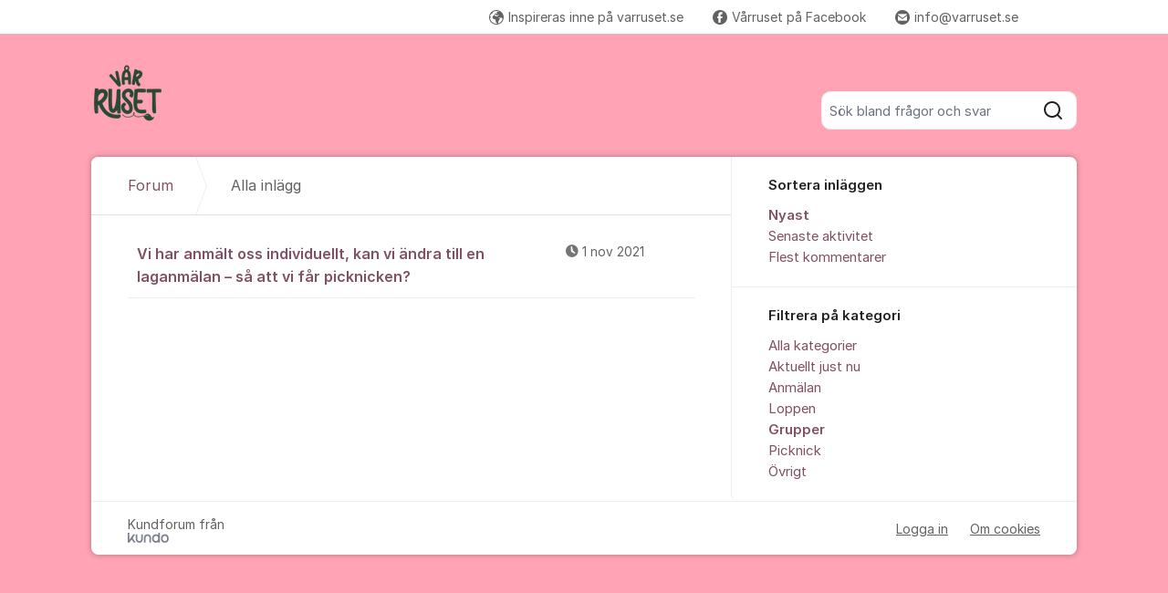

--- FILE ---
content_type: text/html; charset=utf-8
request_url: https://kundforum.varruset.se/org/marathongruppen-3/posts/?filters=category%3Agrupper
body_size: 9231
content:
<!DOCTYPE html>


<!--[if IE 9]>         <html class="no-js lt-ie10" lang="sv"> <![endif]-->
<!--[if gt IE 9]><!--> <html class="no-js " lang="sv"> <!--<![endif]-->
  <head>
    <meta charset="utf-8">
    <title>
  Alla inlägg - Vårruset
</title>
    <meta name="viewport" content="width=device-width, initial-scale=1, shrink-to-fit=no">

    
      
    

    
  <link rel="canonical" href="https://kundforum.varruset.se/org/marathongruppen-3/posts/">


    
      <link rel="icon" href="https://static.kundo.se/static/images/favicon/favicon.348237792b41.ico?v=2" type="image/x-icon">
    

    



  
<style>
  @font-face {
    font-family: "fontawesome";
    src:
    url(https://static.kundo.se/static/fonts/platform/fontawesome/fontawesome.4cad5fdcfa39.ttf) format("truetype"),
    url(https://static.kundo.se/static/fonts/platform/fontawesome/fontawesome.5009ab7e6a14.woff) format("woff"),
    url(https://static.kundo.se/static/fonts/platform/fontawesome/fontawesome.28e5db2ea709.svg#fontawesome) format("svg");
    font-weight: normal;
    font-style: normal
  }
  
</style>





<link rel="stylesheet" href="https://static.kundo.se/static/css/bundles/platform/platform.cde0ac78a156.css">
<link rel="stylesheet" href="https://static.kundo.se/static/css/bundles/text_editor/text-editor.f9ea5fc67e03.css">



<link rel="stylesheet" href="https://static.kundo.se/static/css/bundles/forum/forum.afe35b007115.css">


  <link rel="stylesheet" href="https://static.kundo.se/org/marathongruppen-3/custom.css?with_media&amp;version=2671698354846903181&amp;toplist=1">


    

    <script>
      var html = document.querySelector('html');
      html.classList.remove('no-js');
      html.classList.add('js');
    </script>

    
    <script>
      /*
       in-viewport v0.4.1 | github.com/vvo/in-viewport#license
       lazyload v2.1.1 | github.com/vvo/lazyload#license
      */
      (function(e,g){function h(b,a,c){b.attachEvent?b.attachEvent("on"+a,c):b.addEventListener(a,c,!1)}function s(b){var a;return function(){var c=this,d=arguments;clearTimeout(a);a=setTimeout(function(){a=null;b.apply(c,d)},15)}}function t(b){function a(a,k,e){if(!d(g.documentElement,a)||!d(g.documentElement,b))return e?setTimeout(c(a,k,e),0):!1;var f=a.getBoundingClientRect(),l=b.getBoundingClientRect(),h=f.left,n=f.top,p=k,q=k;b===g.body?(p+=g.documentElement.clientWidth,q+=g.documentElement.clientHeight,
        l={bottom:b.scrollHeight,top:0,left:0,right:b.scrollWidth}):(h-=l.left,n-=l.top,p+=b.clientWidth,q+=b.clientHeight);if(!(f.right<l.left||f.left>l.right||f.bottom<l.top||f.top>l.bottom)&&n<=q&&h<=p)if(e)r.splice(m.call(r,a),1),e(a);else return!0;else if(e)setTimeout(c(a,k,e),0);else return!1}function c(b,e,d){-1===m.call(r,b)&&r.push(b);return function(){k.push(function(){a(b,e,d)})}}var k=[],r=[],u=b===g.body?e:b,n=s(function(){for(var a;a=k.shift();)a()});h(u,"scroll",n);u===e&&h(e,"resize",n);"function"===
          typeof window.MutationObserver&&f(r,b,n);return{b:b,a:a}}function m(b){for(var a=this.length;a--&&this[a]!==b;);return a}function f(b,a,c){function e(a){return-1!==m.call(b,a)}function d(a){return 0<g.call(a.addedNodes,e).length}var f=new MutationObserver(function(a){!0===a.some(d)&&setTimeout(c,0)}),g=Array.prototype.filter;f.observe(a,{childList:!0,subtree:!0})}var c=[];e.inViewport=function(b,a,e){var d=g.body;if(void 0===a||"function"===typeof a)e=a,a={};d=a.container||d;a=a.offset||0;for(var f=
            0;f<c.length;f++)if(c[f].b===d)return c[f].a(b,a,e);return c[c.push(t(d))-1].a(b,a,e)};var d=document.documentElement.compareDocumentPosition?function(b,a){return!!(b.compareDocumentPosition(a)&16)}:document.documentElement.contains?function(b,a){return b!==a&&(b.contains?b.contains(a):!1)}:function(b,a){for(;a=a.parentNode;)if(a===b)return!0;return!1}})(window,document);
      (function(e){function g(c){-1===m.call(f,c)&&f.push(c)}function h(c){function d(a){var d;if(d="function"===typeof c.src?c.src(a):a.getAttribute(c.src))a.src=d;a["data-lzled"]=!0;b[m.call(b,a)]=null}if(1<arguments.length)return inViewport.apply(void 0,arguments);c=t(c||{});"string"===typeof c.src&&g(c.src);var b=[];return function(a){a.onload=null;a.removeAttribute("onload");-1===m.call(b,a)&&inViewport(a,c,d)}}function s(c){c="HTML"+c+"Element";if(!1!==c in e){var d=e[c].prototype.getAttribute;e[c].prototype.getAttribute=
        function(b){if("src"===b){for(var a,c=0,e=f.length;c<e&&!(a=d.call(this,f[c]));c++);return a||d.call(this,b)}return d.call(this,b)}}}function t(c){var d={offset:333,src:"data-src",container:!1},b;for(b in d)void 0===c[b]&&(c[b]=d[b]);return c}function m(c){for(var d=this.length;d--&&this[d]!==c;);return d}var f=["data-src"];e.lazyload=h;e.lzld=h();s("Image");s("IFrame")})(window,document);
    </script>

    

    
  


    
      
    

  </head>

  
    
  

  <body
    class="kundo-forum sv"
    
    data-csrftoken="A8uGF8tSTBiYHzX9S0iO4OnLNB9h9LLpmCIdnkczw5faQ8jlNJZ6EmH4DWbxzMRT"
    data-react-init=""
    data-editor-version="4"
  >

    
    <a href="#content" class="skip-link visuallyhidden visuallyhidden--focusable">Hoppa till innehåll</a>
  
  




  





  <div class="tw-app">
    

    <div class="tw-app-body">
      

      <div class="tw-app-content">
        <div class="tw-app-scroll">
          <div class="tw-flex tw-flex-col tw-gap-0.5 *:tw-w-full">
            

            
          </div>

          
  <header class="header" aria-description="Välkommen till Vårrusets kund- och supportforum! Här kan du ställa frågor, rapportera problem och hjälpa oss med förslag och idéer.Det går även bra att mejla på info@varruset.se  eller ringa till 08-545 66 440, tisdag-torsdag 9-15 (lunchstängt 12-13) ">
    <div id="header" class="header__header">
      <div class="wrapper-inner">
        <a href="/org/marathongruppen-3/" rel="home">
          
          
            
            <picture>
              <source srcset="https://kundo-web-uploaded-files-prod.s3.amazonaws.com/logo/-5UG9TmSnazK.png?AWSAccessKeyId=AKIAJNMVIWHN72K2GIEA&amp;Signature=GBkA6SOFzcz8%2B7HWbUVt384%2FnqI%3D&amp;Expires=1769133604" media="(max-width: 599px)">
              <img src="https://kundo-web-uploaded-files-prod.s3.amazonaws.com/logo/-5UG9TmSnazK.png?AWSAccessKeyId=AKIAJNMVIWHN72K2GIEA&amp;Signature=GBkA6SOFzcz8%2B7HWbUVt384%2FnqI%3D&amp;Expires=1769133604" srcset="https://kundo-web-uploaded-files-prod.s3.amazonaws.com/logo/yx67nCsKU4zf.png?AWSAccessKeyId=AKIAJNMVIWHN72K2GIEA&amp;Signature=%2FB%2BXPQC0rWhV%2F9eVI0B7pjJ%2BNEE%3D&amp;Expires=1769133604 2x" alt="Vårruset" class="logo">
            </picture>
            
          
        </a>
        
          <form class="search-form top" action="/org/marathongruppen-3/search/" role="search">
            <label class="visuallyhidden" for="main-search">Sök bland alla inlägg</label>
            <div class="field-wrapper">
              
              <input
                type="search"
                name="q"
                id="main-search"
                autocomplete="off"
                class="fn-autocomplete fn-search-box-field fn-autocomplete--minimal"
                placeholder="Sök bland frågor och svar"
                
                data-result-container="fn-search-box-autocomplete-result"
                aria-owns="fn-search-box-autocomplete-result"
                aria-haspopup="true"
                data-search-min-length="1"
                data-max-results="5"
                accesskey="4"
              >

              <button type="submit">
                <span class="visuallyhidden">Sök</span>
                <svg width="24" height="24" viewBox="0 0 24 24" xmlns="http://www.w3.org/2000/svg" aria-hidden="true">
  <path fill-rule="evenodd" clip-rule="evenodd" d="M4 11C4 7.13401 7.13401 4 11 4C14.866 4 18 7.13401 18 11C18 14.866 14.866 18 11 18C7.13401 18 4 14.866 4 11ZM11 2C6.02944 2 2 6.02944 2 11C2 15.9706 6.02944 20 11 20C13.125 20 15.078 19.2635 16.6177 18.0319L20.2929 21.7071C20.6834 22.0976 21.3166 22.0976 21.7071 21.7071C22.0976 21.3166 22.0976 20.6834 21.7071 20.2929L18.0319 16.6177C19.2635 15.078 20 13.125 20 11C20 6.02944 15.9706 2 11 2Z" fill="currentColor"/>
</svg>

              </button>
            </div>

            <div id="fn-search-box-autocomplete-result"
                 class="search-box-autocomplete-result search-box-autocomplete-result--minimal">
              <div class="content content--minimal">
                <ul class="list-unstyled"></ul>
                <a href="#" class="fn-autocomplete-more autocomplete-result-link">
                  <p class="search-box-autocomplete-result__link-text">
                    <span><svg width="24" height="24" viewBox="0 0 24 24" fill="none" xmlns="http://www.w3.org/2000/svg" aria-hidden="true">
  <path fill-rule="evenodd" clip-rule="evenodd" d="M9.29289 16.7071C8.90237 16.3166 8.90237 15.6834 9.29289 15.2929L12.5858 12L9.29289 8.70711C8.90237 8.31658 8.90237 7.68342 9.29289 7.29289C9.68342 6.90237 10.3166 6.90237 10.7071 7.29289L14.7071 11.2929C15.0976 11.6834 15.0976 12.3166 14.7071 12.7071L10.7071 16.7071C10.3166 17.0976 9.68342 17.0976 9.29289 16.7071Z" fill="currentColor"/>
</svg>
</span>
                    <span>Fler liknande inlägg</span>
                  </p>
                </a>
              </div>
            </div>

          </form>
        
      </div>
    </div>
    
      

  
    <nav class="toplist header__toplist">
      <div class="container toplist__content">

        <div class="toplist__website">
          
        </div>

        
          <div class="toplist__support-links">
            <span class="toplist__support-links-helper"></span>

            
              <a href="https://varruset.se/"  class="toplist__support-link">
              <span class="f-icon-earth webpage toplist__link-icon"></span> Inspireras inne på varruset.se
              </a>
            
              <a href="https://www.facebook.com/varruset.se/"  class="toplist__support-link">
              <span class="f-icon-facebook toplist__link-icon"></span> Vårruset på Facebook
              </a>
            
              <a href="mailto:info@varruset.se"  class="toplist__support-link">
              <span class="f-icon-mail toplist__link-icon"></span> info@varruset.se
              </a>
            

            <button class="toplist__more-support-links-button fn-toplist__more-support-links-toggler" aria-haspopup="true" aria-expanded="false" aria-controls="overflowed-support-links" aria-hidden="true" tabindex="-1">
              <span class="toplist__more-support-links-button-dot"></span>
              <span class="toplist__more-support-links-button-dot"></span>
              <span class="toplist__more-support-links-button-dot"></span>
              <span class="visuallyhidden">Fler supportlänkar</span>
            </button>
          </div>
        

      </div>
      
        <div class="container">
          <div class="toplist__overflowed-support-links-wrapper">
            <div class="toplist__overflowed-support-links" id="overflowed-support-links" hidden></div>
          </div>
        </div>
      
    </nav>
  


    
  </header>


          <div id="content">
            <div class="shadow-wrapper wrapper-inner fn-stickem-container">
              <div class="content-plate">
                
  <main class="column-main">
    <div class="inner">
      
        <div class="position-relative">
          
          <nav role="navigation" aria-label="Länkstig">
            <ol aria-label="Länkstig" class="breadcrumb" itemscope itemtype="https://schema.org/BreadcrumbList">
              <li class="breadcrumb__item" itemprop="itemListElement" itemscope itemtype="https://schema.org/ListItem">
                <a title="Vårruset" href="/org/marathongruppen-3/" class="breadcrumb__item-link" itemprop="item">
                  <span class="widescreen-only" itemprop="name">Forum</span>
                  <span class="icon--house" aria-label="Forum">
                    <svg width="24" height="24" viewBox="0 0 24 24" fill="none" xmlns="http://www.w3.org/2000/svg" aria-hidden="true">
  <g id="Kind=house">
    <path id="Union" fill-rule="evenodd" clip-rule="evenodd" d="M11.2952 4.10979C11.6852 3.72235 12.3148 3.72235 12.7048 4.10979L19.7048 11.064C19.8937 11.2518 20 11.5071 20 11.7735V19C20 19.5523 19.5523 20 19 20H5C4.44772 20 4 19.5523 4 19V11.7735C4 11.5071 4.10626 11.2518 4.29522 11.064L11.2952 4.10979ZM14.1144 2.69095C12.9444 1.52864 11.0556 1.52863 9.88565 2.69095L2.88565 9.6452C2.31878 10.2084 2 10.9744 2 11.7735V19C2 20.6569 3.34315 22 5 22H19C20.6569 22 22 20.6569 22 19V11.7735C22 10.9744 21.6812 10.2084 21.1144 9.6452L14.1144 2.69095ZM10 14C10 13.4477 10.4477 13 11 13H13C13.5523 13 14 13.4477 14 14V20H16V14C16 12.3431 14.6569 11 13 11H11C9.34315 11 8 12.3431 8 14V20H10V14Z" fill="currentColor"/>
  </g>
</svg>

                  </span>
                  <meta itemprop="position" content="1" />
                </a>
              </li>
              
  <li class="breadcrumb__item" itemprop="itemListElement" itemscope itemtype="https://schema.org/ListItem" aria-current="page">
    <span itemprop="name">Alla inlägg</span>
    <meta itemprop="position" content="2" />
  </li>

            </ol>
          </nav>
        </div>
      

      
  <section role="region" class="widescreen-wrapper-box" aria-label="Alla inlägg">
    <h1 class="visuallyhidden article-heading no-whitespace">Alla inlägg</h1>

    <ul class="dialog-list dialog-list-no-heading" aria-label="Alla inlägg">
      
        
<li>
  <a href="/org/marathongruppen-3/d/vi-har-anmalt-oss-individuellt-kan-vi-andra-till-e/"
     aria-label="Vi har anmält oss individuellt, kan vi ändra till en laganmälan – så att vi får picknicken? "
     aria-description="0 kommentarer"
     >
    Vi har anmält oss individuellt, kan vi ändra till en laganmälan – så att vi får picknicken? 

    <span class="dialog-meta">
      
        
          <time class="f-icon-clock" datetime="2021-11-01T08:05:06+01:00" title="2021-11-01 08:05">1 nov 2021</time>
        
      
      
        <span class="comment-count"></span>
      
    </span>
  </a>
</li>

      
    </ul>

    <div class="pagination-footer pagination-footer-nopadding">
      <div>
        
<div class="pagination">
  <div>
    
      
    
    
      
    
    
      
    
  </div>
</div>

      </div>
    </div>
  </section>

    </div>
  </main>
  <div id="complementary">
    <aside class="forum-aside" role="complementary" aria-labelledby="aside-title">
      <div class="flex flex-col flex-grow">
        
  
  <section class="forum-filter" role="region" aria-label="Sortera inläggen">
    <h2>Sortera inläggen</h2>
    <div>
      <ul role="menu" class="list-unstyled" aria-label="Sortera inläggen">
        
          
            <li role="none">
              <a role="menuitem" href="?filters=category%3Agrupper" class="selected" aria-current="page">
                Nyast
              </a>
            </li>
          
        
          
            <li role="none">
              <a role="menuitem" href="?filters=sort%3Alast_activity,category%3Agrupper" >
                Senaste aktivitet
              </a>
            </li>
          
        
          
            <li role="none">
              <a role="menuitem" href="?filters=sort%3Acomments,category%3Agrupper" >
                Flest kommentarer
              </a>
            </li>
          
        
          
        
          
        
          
        
      </ul>
    </div>
  </section>

  <section class="forum-filter" role="region" aria-label="Filtrera på kategori">
    <h2>Filtrera på kategori</h2>
    <div>
      <ul role="menu" class="list-unstyled" aria-label="Filtrera på kategori">
        
          
            <li role="none">
              <a role="menuitem" href="?" >
                Alla kategorier
              </a>
            </li>
          
        
          
            <li role="none">
              <a role="menuitem" href="?filters=category%3Aaktuellt-just-nu" >
                Aktuellt just nu
              </a>
            </li>
          
        
          
            <li role="none">
              <a role="menuitem" href="?filters=category%3Aanmalan" >
                Anmälan
              </a>
            </li>
          
        
          
            <li role="none">
              <a role="menuitem" href="?filters=category%3Aloppen" >
                Loppen
              </a>
            </li>
          
        
          
            <li role="none">
              <a role="menuitem" href="?filters=category%3Agrupper" class="selected" aria-current="page">
                Grupper
              </a>
            </li>
          
        
          
            <li role="none">
              <a role="menuitem" href="?filters=category%3Apicknick" >
                Picknick
              </a>
            </li>
          
        
          
            <li role="none">
              <a role="menuitem" href="?filters=category%3Aovrigt" >
                Övrigt
              </a>
            </li>
          
        
      </ul>
    </div>
  </section>



      </div>
    </aside>
  </div>

                
              </div>
              
  
<footer class="footer__forum" role="contentinfo">
  
    <div class="footer__forum--bottom">
      

  <div class="powered-by-kundo">
    Kundforum från
    <svg
      id="Graphics"
      xmlns="http://www.w3.org/2000/svg"
      viewBox="0 0 1022 250"
      width="45px"
      style="margin-top: -1px"
    >
      <path
        fill="#7b808e"
        d="m336,152c0,10.02-.58,15.68-1.65,20.02-5.59,22.61-24.68,35.98-46.35,35.98s-40.77-13.38-46.36-36c-1.07-4.34-1.64-9.96-1.64-20V42h-40v111c0,12.05.5,18.83,1.44,24,7.52,41.03,43.52,71,86.56,71s79.18-29.3,86.6-70.99c.92-5.16,1.4-11.96,1.4-24.03V42h-40v110Z"
      />
      <path
        fill="#7b808e"
        d="m492,36c-43.13,0-79.18,29.3-86.6,70.99-.92,5.16-1.4,11.96-1.4,24.03v112.98h40v-112c0-10.02.58-15.68,1.65-20.02,5.59-22.61,24.68-35.98,46.35-35.98s40.77,13.38,46.36,36c1.07,4.34,1.64,9.96,1.64,20v112h40v-113c0-12.05-.5-18.83-1.44-24-7.52-41.03-43.52-71-86.56-71Z"
      />
      <path
        fill="#7b808e"
        d="m1007.3,84c-17.56-31.8-49.75-48-83.28-48s-65.72,16.2-83.28,47.99c-8.62,15.6-12.74,34.97-12.74,58.01s4.13,42.42,12.75,58.03c17.56,31.78,49.74,47.97,83.27,47.97s65.72-16.2,83.28-47.99c8.62-15.6,12.71-34.96,12.71-58.01s-4.09-42.4-12.7-58Zm-34.7,94.12c-10.24,19.79-29.01,29.88-48.56,29.88s-38.32-10.08-48.56-29.87c-5.03-9.72-7.44-21.78-7.44-36.13s2.4-26.41,7.43-36.12c10.24-19.79,29.01-29.88,48.56-29.88s38.33,10.09,48.57,29.89c5.02,9.71,7.41,21.77,7.41,36.11s-2.38,26.4-7.41,36.12Z"
      />
      <path
        fill="#7b808e"
        d="m761,58.2c-16-15.2-36.21-22.2-58.97-22.2-33.54,0-65.73,16.2-83.29,47.99-8.62,15.6-12.74,34.97-12.74,58.01s4.13,42.42,12.75,58.03c17.56,31.78,49.74,47.97,83.27,47.97,22.76,0,42.97-7,58.97-22.2v18.2h40V0h-40v58.2Zm-10.38,119.92c-10.24,19.79-29.06,29.88-48.62,29.88s-38.27-10.08-48.52-29.87c-5.03-9.72-7.48-21.78-7.48-36.13s2.45-26.41,7.48-36.12c10.24-19.79,28.96-29.88,48.52-29.88s38.38,10.09,48.62,29.89c5.02,9.71,7.38,21.77,7.38,36.11s-2.36,26.4-7.38,36.12Z"
      />
      <path
        fill="#7b808e"
        d="m137.55,108.02c12.28-18.18,29.28-44.11,43.45-66.02h-48c-30.38,46-61.49,91.77-93,135V0S0,0,0,0v244h40c19.38-24.9,38.7-51.42,56.91-77.2,2.06,4.06,4.06,7.35,6.83,11.45l45.26,65.76h48.5s-60.33-87.98-60.33-87.98c-11.67-18.01-11.51-30.4.38-47.99Z"
      />
    </svg>
  </div>


      <div class="footer__forum--bottom-links">
        

  
    <a href="/org/marathongruppen-3/login/?next=/org/marathongruppen-3/posts/" rel="nofollow" class="login-link">
      Logga in
    </a>
  


        <a href="/org/marathongruppen-3/cookie-information/" class="cookie-link">Om cookies</a>
      </div>
      
    </div>
  
</footer>


            </div>
          </div>
        </div>
      </div>
    </div>
  </div>

    
      <script>
        window.TRANSLATIONS = window.TRANSLATIONS || {};
        window.TRANSLATIONS.update = function update(obj){for(x in obj){this[x]=obj[x]}return this};
      </script>
    

    
    
  
<script>
  window.KUNDO = window.KUNDO || {}
  window.FEATURES = {"ai_knowledge_search": true, "use_froala_4": true}

  window.KUNDO.is_active = function(feature) {
    return window.FEATURES[feature] || false;
  }

  
    var CURRENT_ORGANIZATION_ID = 1017;
  
  var CURRENT_LANGUAGE = "sv";
  var UPLOADS_MAX_SIZE = 52428800;
  var STATIC_CDN_HOST = "https://static.kundo.se";

  window.ADMIN_URL = "https://admin.kundo.app";
  window.DATA = {}

</script>
<script>
  window.TRANSLATIONS = window.TRANSLATIONS || {};
  window.TRANSLATIONS.update = function update(obj){for(x in obj){this[x]=obj[x]}return this};
  window.TRANSLATIONS.update({
  "timespan": {
    "second": "1 s",
    "seconds": "%d s",
    "minute": "1 min",
    "minutes": "%d min",
    "hour": "1 tim",
    "hours": "%d tim",
    "day": "1 dag",
    "days": "%d dgr",
    "month": "1 m\u00e5n",
    "months": "%d m\u00e5n",
    "year": "1 \u00e5r",
    "years": "%d \u00e5r"
  },
  "timeago": {
    "prefixAgo": "",
    "prefixFromNow": "",
    "suffixAgo": "",
    "suffixFromNow": "",
    "seconds": "n\u00e5gra sekunder sedan",
    "minute": "en minut sedan",
    "minutes": "%d minuter sedan",
    "hour": "en timme sedan",
    "hours": "%d timmar sedan",
    "day": "en dag sedan",
    "days": "%d dagar sedan",
    "month": "en m\u00e5nad sedan",
    "months": "%d m\u00e5nader sedan",
    "year": "ett \u00e5r sedan",
    "years": "%d \u00e5r sedan"
  }
});
  window.TRANSLATIONS.update({"no_hits": "Inga tr\u00e4ffar, f\u00f6rs\u00f6k att justera din s\u00f6kning", "close": "St\u00e4ng", "cancel": "Avbryt", "assign_to": "Tilldela", "remove": "Ta bort", "url_label": "Vart ska l\u00e4nken g\u00e5?", "edit": "Redigera", "clear_formatting": "Ta bort formatering", "file_upload_error_msg": "Filen kunde inte laddas upp. F\u00f6rs\u00f6k igen.", "file_upload_retrying": "Ett fel uppstod n\u00e4r filen skulle laddas upp. F\u00f6rs\u00f6ker igen.", "file_upload_invalid_extension": "{file} har en ogiltig fil\u00e4ndelse. Till\u00e5tna fil\u00e4ndelser \u00e4r {extensions}", "file_upload_empty": "Filen {file} du f\u00f6rs\u00f6kte ladda upp \u00e4r tom", "file_upload_no_files": "Det fanns inga filer att ladda upp. Detta \u00e4r en bugg, kontakta support@kundo.se och ber\u00e4tta vad som h\u00e4nt", "file_upload_size_error": "Filen {file} \u00e4r f\u00f6r stor. Filen f\u00e5r vara max {sizeLimit}", "only_images_error_msg": "Det g\u00e5r bara att l\u00e4gga in bilder i texten. Anv\u00e4nd knappen med ett gem f\u00f6r att bifoga andra sorters filer", "sensitive_text_warning": "\u00c4r detta personlig information? T\u00e4nk p\u00e5 att forumet \u00e4r publikt och att ditt inl\u00e4gg kan bli synligt f\u00f6r alla.", "sensitive_text_blocker": "Din fr\u00e5ga verkar inneh\u00e5lla personlig information. F\u00f6r att kunna skicka in din fr\u00e5ga beh\u00f6ver den informationen tas bort.", "sensitive_text_confirmation": "Ok, jag f\u00f6rst\u00e5r!", "kundo_contact_modal_title": "L\u00e4nk till kontaktformul\u00e4r", "kundo_contact_modal_linktext": "Kontaktformul\u00e4r", "attach_files": "Bifoga filer", "insert_image": "Infoga bild", "reply_snippet": "F\u00e4rdiga svar", "editor_before_save_msg": "Sparar...", "editor_after_save_msg": "Sparad", "editor_save_error_msg": "Kunde inte spara", "confirm_unload_msg": "Du har osparade \u00e4ndringar, \u00e4r du s\u00e4ker p\u00e5 att du vill l\u00e4mna sidan?", "snippet_heading": "F\u00e4rdiga svar", "snippet_label_msg": "S\u00f6k bland f\u00e4rdiga svar"});
  window.TRANSLATIONS.update({"froala": {"Bold": "Fetstil", "Italic": "Kursiv stil", "Insert": "Infoga", "Colors": "F\u00e4rger", "HEX Color": "F\u00e4rgkod", "Text color": "Textf\u00e4rg", "Background": "Bakgrundsf\u00e4rg", "Clear Formatting": "\u00c5terst\u00e4ll f\u00e4rger", "Numbered List": "Numrerad lista", "Bulleted List": "Lista", "Ordered List": "Numrerad lista", "Unordered List": "Lista", "Insert Link": "L\u00e4nk", "Edit Link": "Redigera l\u00e4nk", "Open Link": "\u00d6ppna l\u00e4nk", "Unlink": "Ta bort", "Insert Video": "Infoga video", "Table Header": "Tabellrubrik", "Insert Table": "Tabell", "Remove Table": "Ta bort tabell", "Row": "Rad", "Insert row above": "Infoga rad ovan", "Insert row below": "Infoga rad under", "Delete row": "Ta bort", "Column": "Kolumn", "Insert column before": "Infoga kolumn f\u00f6re", "Insert column after": "Infoga kolumn efter", "Delete column": "Ta bort", "Update": "Uppdatera", "Back": "Tillbaka", "Remove": "Ta bort", "Open in new tab": "\u00d6ppna i ny flik", "Type something": " ", "Cancel": "Avbryt", "OK": "Ok", "Please wait!": "V\u00e4nta!", "Uploading image": "Laddar upp bild", "Alternative Text": "Alt-text", "Paragraph Format": "Format", "Paragraph Style": "Styckeformat", "Undo": "\u00c5ngra", "Redo": "G\u00f6r om", "Quote": "Citera"}, "paragraphFormat": {"n": "Br\u00f6dtext", "h2": "Rubrik", "h3": "Underrubrik", "h4": "Underrubrik 3"}, "paragraphStyles": {"lead": "St\u00f6rre text (t.ex. ingress)", "directionRtl": "H\u00f6ger-till-v\u00e4nsterspr\u00e5k"}, "froalaAiAutoReply": {"buttonText": "Skapa AI-utkast", "buttonPreloader": "Skriver svar...", "popupTitle": "Svaret baseras p\u00e5 f\u00f6ljande kunskap", "errorNoReplies": "Vi hittade ingen relevant information och kunde d\u00e4rf\u00f6r inte generera ett AI-svar.", "errorAiTimeout": "Det tog f\u00f6r l\u00e5ng tid att generera ett AI-svar. F\u00f6rs\u00f6k igen senare.", "errorAiTechError": "Tekniskt fel, f\u00f6rs\u00f6k igen senare", "outgoingThreadMessageNotice": "Det senaste meddelandet i mailtr\u00e5den \u00e4r utg\u00e5ende och vi kunde d\u00e4rf\u00f6r inte generera n\u00e5got svar", "connectInboxMessage": "F\u00f6r att kunna generera ett svarsf\u00f6rslag beh\u00f6ver du koppla inkorgen till en kunskapsk\u00e4lla.", "connectInboxCTA": "Koppla k\u00e4lla"}});
</script>

<script src="https://static.kundo.se/static/js/vendor/jquery-3.5.1.min.dc5e7f18c8d3.js"></script>
<script src="https://static.kundo.se/static/js/bundles/polyfill.eb3251fc614c.js"></script>

  <script>
    window.SENTRY_CONFIG = JSON.parse("{\u0022dsn\u0022: \u0022https://e2c424ac6a4978e26014dab7633d76d1@o4507809319616512.ingest.de.sentry.io./4508207390130256\u0022, \u0022release\u0022: \u002262448838dac4cff81f0d01ea20637065410b2569\u0022, \u0022environment\u0022: \u0022production\u0022, \u0022tags\u0022: {\u0022forum\u0022: \u0022marathongruppen\u002D3\u0022, \u0022organization\u0022: 1017}}");
  </script>


<script src="https://static.kundo.se/static/js/bundles/platform.51b131da4c09.js"></script>
<script src="https://static.kundo.se/static/js/bundles/text-editor.5a22d2cbe893.js"></script>

  
    
  
  
  
<script>
  window.TRANSLATIONS.update({"similar_posts": "Liknande fr\u00e5gor och svar", "more_topics": ["Fler liknande fr\u00e5gor"]});

  
    window.SENSITIVE_TEXT_CONFIG = {"sensitiveTextWarningLanguage": "sv", "disallowPostWithSensitiveText": false};
    
    var customSensitivePatterns = [];
    
  
</script>
<script src="https://static.kundo.se/static/js/bundles/forum.6b46a6af62e5.js"></script>




    
    
  

    
  


  </body>
</html>


--- FILE ---
content_type: text/css
request_url: https://static.kundo.se/org/marathongruppen-3/custom.css?with_media&version=2671698354846903181&toplist=1
body_size: 202
content:

/* ==========================================================================
   Header
   ========================================================================== */


#header, .system-message-placeholder {
    
        background-color: #ffa3b5;
    
}



/* ==========================================================================
   Background
   ========================================================================== */

    @media only screen and (min-width: 600px) { 
        #content {
            background-color: #ffa3b5;
        }
    }


/* ==========================================================================
   Official comments
   ========================================================================== */

    .comment-list .official-answer,
    .signature-extended .editors-only{
        background-color: #cff7ee
    }


/* ==========================================================================
   Messages
   ========================================================================== */


/* ==========================================================================
   Colors
   ========================================================================== */





